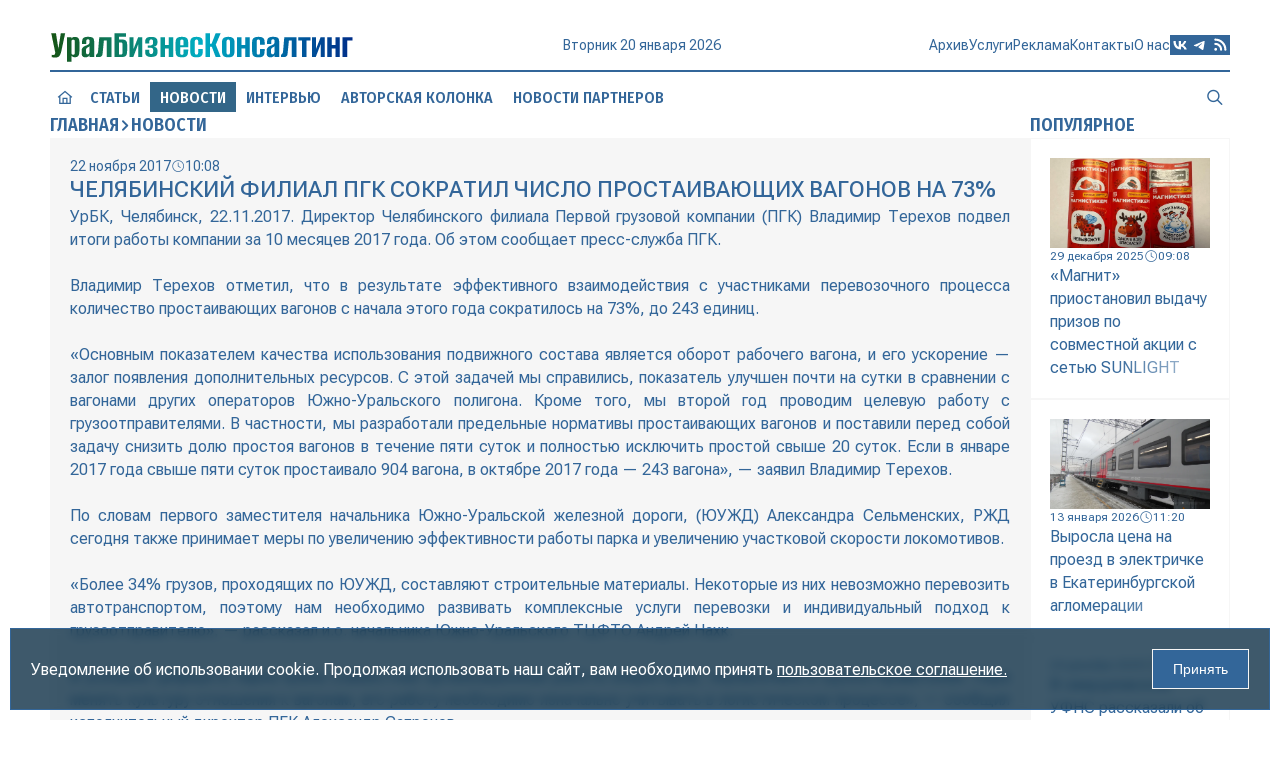

--- FILE ---
content_type: text/html; charset=utf-8
request_url: https://urbc.ru/1068073483-chelyabinskiy-filial-pgk-sokratil-chislo-prostaivayuschih-vagonov-na-73.html
body_size: 12602
content:
<!DOCTYPE html>
<html lang="ru">
<head>
<title>Челябинский филиал ПГК сократил число простаивающих вагонов на 73% » URBC.RU — новости экономики</title>
<meta charset="utf-8">
<meta name="description" content="УрБК, Челябинск, 22.11.2017. Директор Челябинского филиала Первой грузовой компании (ПГК) Владимир Терехов подвел итоги работы компании за 10 месяцев 2017 года. Об этом сообщает пресс-служба ПГК.">
<meta name="keywords" content="Владимир, Терехов, суток, компании, вагонов, филиала, простаивающих, Уральской, железной, необходимо, использования, работу, подвижного, состава, вагона, свыше, парка, работы, Челябинского, начальника">
<link rel="canonical" href="https://urbc.ru/1068073483-chelyabinskiy-filial-pgk-sokratil-chislo-prostaivayuschih-vagonov-na-73.html">
<link rel="alternate" type="application/rss+xml" title="URBC.RU — новости экономики RSS" href="https://urbc.ru/rss.xml">
<link rel="alternate" type="application/rss+xml" title="URBC.RU — новости экономики RSS Turbo" href="https://urbc.ru/rssturbo.xml">
<link rel="alternate" type="application/rss+xml" title="URBC.RU — новости экономики RSS Dzen" href="https://urbc.ru/rssdzen.xml">
<link rel="preconnect" href="https://urbc.ru/" fetchpriority="high">
<meta property="twitter:card" content="summary">
<meta property="twitter:title" content="Челябинский филиал ПГК сократил число простаивающих вагонов на 73% » URBC.RU — новости экономики">
<meta property="twitter:url" content="https://urbc.ru/1068073483-chelyabinskiy-filial-pgk-sokratil-chislo-prostaivayuschih-vagonov-na-73.html">
<meta property="twitter:description" content="УрБК, Челябинск, 22.11.2017. Директор Челябинского филиала Первой грузовой компании (ПГК) Владимир Терехов подвел итоги работы компании за 10 месяцев 2017 года. Об этом сообщает пресс-служба ПГК. Владимир Терехов отметил, что в результате эффективного взаимодействия с участниками перевозочного">
<meta property="og:type" content="article">
<meta property="og:site_name" content="URBC.RU — новости экономики">
<meta property="og:title" content="Челябинский филиал ПГК сократил число простаивающих вагонов на 73% » URBC.RU — новости экономики">
<meta property="og:url" content="https://urbc.ru/1068073483-chelyabinskiy-filial-pgk-sokratil-chislo-prostaivayuschih-vagonov-na-73.html">
<meta property="og:description" content="УрБК, Челябинск, 22.11.2017. Директор Челябинского филиала Первой грузовой компании (ПГК) Владимир Терехов подвел итоги работы компании за 10 месяцев 2017 года. Об этом сообщает пресс-служба ПГК. Владимир Терехов отметил, что в результате эффективного взаимодействия с участниками перевозочного">

<script src="/engine/classes/js/jquery3.js?v=pcq0v"></script>
<script src="/engine/classes/js/jqueryui3.js?v=pcq0v" defer></script>
<script src="/engine/classes/js/dle_js.js?v=pcq0v" defer></script>
<script type="application/ld+json">{"@context":"https://schema.org","@graph":[{"@type":"NewsArticle","@context":"https://schema.org/","publisher":{"@type":"Organization","name":"ООО «УралБизнесКонсалтинг»","logo":{"@type":"ImageObject","url":"https://urbc.ru/favicon.ico"}},"name":"Челябинский филиал ПГК сократил число простаивающих вагонов на 73%","headline":"Челябинский филиал ПГК сократил число простаивающих вагонов на 73%","mainEntityOfPage":{"@type":"WebPage","@id":"https://urbc.ru/1068073483-chelyabinskiy-filial-pgk-sokratil-chislo-prostaivayuschih-vagonov-na-73.html"},"datePublished":"2017-11-22T10:08:43+05:00","dateModified":"2017-11-22T12:59:00+05:00","author":{"@type":"Person","name":"public","url":"https://urbc.ru/user/public/"},"description":"УрБК, Челябинск, 22.11.2017. Директор Челябинского филиала Первой грузовой компании (ПГК) Владимир Терехов подвел итоги работы компании за 10 месяцев 2017 года. Об этом сообщает пресс-служба ПГК. Владимир Терехов отметил, что в результате эффективного взаимодействия с участниками перевозочного"},{"@type":"BreadcrumbList","@context":"https://schema.org/","itemListElement":[{"@type":"ListItem","position":1,"item":{"@id":"https://urbc.ru/","name":"Главная"}},{"@type":"ListItem","position":2,"item":{"@id":"https://urbc.ru/daynews/","name":"Новости"}},{"@type":"ListItem","position":3,"item":{"@id":"https://urbc.ru/1068073483-chelyabinskiy-filial-pgk-sokratil-chislo-prostaivayuschih-vagonov-na-73.html","name":"Челябинский филиал ПГК сократил число простаивающих вагонов на 73%"}}]}]}</script>
<meta name="yandex-verification" content="a9839413aa0a2db8" />
<meta name="google-site-verification" content="cUY3uxxAQW7pxdK2wG1498hnjwd2Nfg7Lg4JPM28Gx8" />
<meta name="HandheldFriendly" content="true">
<meta name="format-detection" content="telephone=no">
<meta name="viewport" content="user-scalable=no, initial-scale=1.0, maximum-scale=1.0, width=device-width"> 
<meta name="mobile-web-app-capable" content="yes">
<meta name="apple-mobile-web-app-status-bar-style" content="default">
<link rel="shortcut icon" href="/favicon.ico">
<link rel="apple-touch-icon" href="/templates/Default/images/touch-icon-iphone.png">
<link rel="apple-touch-icon" sizes="76x76" href="/templates/Default/images/touch-icon-ipad.png">
<link rel="apple-touch-icon" sizes="120x120" href="/templates/Default/images/touch-icon-iphone-retina.png">
<link rel="apple-touch-icon" sizes="152x152" href="/templates/Default/images/touch-icon-ipad-retina.png">
<link rel="stylesheet" href="/templates/Default/style/engine.css">
<link rel="stylesheet" href="/templates/Default/style/styles.css">
<link rel="stylesheet" href="/templates/Default/style/devices.css">
<link rel="stylesheet" href="/templates/Default/style/aos.css">
</head>
<body>
<button id="scrollTop"><i class="icon icon-scrolltop"></i></button>
<div class="wrapper">
	<div class="container">
		<header class="header">
			<div class="top">
				<a href="/" class="logo" data-aos="flip-up"><img src="/templates/Default/images/logo.svg" alt="УралБизнесКонсалтинг"></a>
				<div class="info" data-aos="flip-up" data-aos-delay="100">
					<div id="date"></div>
					<div id="weather" title="">
						<img id="weather-icon" alt="" src="" >
						<div id="temperature"></div>
					</div>
				</div>
				<div class="menu">
					<div class="menu_icon">
				      <span></span>
				      <span></span>
				      <span></span>
				      <span></span>
				    </div>
					<nav class="nav" aria-label="Навигация по разделам">
						<div id="search_mobile">
							<form class="block" action="/index.php" method="GET">							
								<input id="story" name="story" placeholder="Поиск по сайту..." type="search">
								<button data-action="confirm" class="confirm" type="submit" title="Найти"><i class="icon icon-search"></i></button>
								<input type="hidden" name="do" value="search">
								<input type="hidden" name="subaction" value="search">
							</form>
						</div>
						<div class="menus">
							<a href="/articles" class="item">Статьи</a>
							<a href="/daynews" class="item">Новости</a>
							<a href="/dayint" class="item">Интервью</a>
							<a href="/autor_press" class="item">Авторская колонка</a>
							<a href="/digest_test" class="item">Новости партнеров</a><br>
							<a href="https://archive.urbc.ru/" data-aos="fade-down" data-aos-delay="150">Архив</a>
							<a href="/service.html" data-aos="fade-down" data-aos-delay="200">Услуги</a>
							<a href="/advertisement.html" data-aos="fade-down" data-aos-delay="250">Реклама</a>
							<a href="/contacts.html" data-aos="fade-down" data-aos-delay="300">Контакты</a>
							<a href="/about.html" data-aos="fade-down" data-aos-delay="350">О нас</a>
						</div>
						<div class="social">
							<a rel="nofollow" href="https://vk.com/urbc_ru" target="_blank" title="Вконтакте">
								<svg viewBox="0 0 1024 1024" xmlns="http://www.w3.org/2000/svg" data-aos="zoom-in" data-aos-delay="400"><path d="M0 0v1024h1024V491.418 0H0zm172.8 311.552h116.787c3.89 195.43 90.06 278.17 158.413 295.066V311.552h110.182V480c67.43-7.322 138.036-84.122 162.048-168.448h110.183c-9.165 43.674-26.983 85.248-52.787 121.805-25.856 36.608-58.778 67.43-97.178 90.52 42.752 21.25 80.486 51.2 110.643 88.22 30.414 36.812 52.328 79.564 64.923 125.49H734.618c-10.957-39.73-33.792-75.622-65.127-102.605-31.538-27.238-70.194-44.34-111.308-49.612v152.217h-13.26c-233.37 0-366.644-160-372.122-426.035z"/></svg>
							</a>
							<a rel="nofollow" href="https://t.me/urbc_ru" target="_blank" title="Телеграмм">
								<svg viewBox="0 0 1024 1024" xmlns="http://www.w3.org/2000/svg" data-aos="zoom-in" data-aos-delay="450"><path d="M0 0h1024v1024H0zm749.414 348.262c.46-6.81.103-13.67-1.024-20.428-.614-5.325-3.174-10.292-7.22-13.824-6.194-4.967-15.512-5.99-19.813-5.99-19.2.41-48.743 10.75-190.976 69.785-49.817 20.787-149.35 63.64-298.546 128.614-24.372 9.625-37.07 19.046-38.196 28.262-1.996 15.718 17.767 21.913 44.493 30.26 3.483 1.074 7.118 2.2 10.856 3.43 26.214 8.447 61.286 18.38 79.667 18.79 16.69.41 35.174-6.4 55.552-20.48 139.417-94.106 211.405-141.67 215.96-142.644l.41-.05c3.073-.666 7.17-1.486 10.087 1.074 3.124 2.714 2.92 7.68 2.51 9.114-1.895 8.243-80.078 80.896-119.348 117.402-11.674 10.854-19.917 18.483-21.658 20.275-4.044 4.198-8.14 8.192-12.083 11.98-24.166 23.4-42.393 41.012 1.127 69.58 19.66 13.057 35.686 23.963 51.507 34.715 19.15 13.056 37.99 25.907 62.67 42.086 5.99 3.943 11.672 7.988 17.253 11.98 21.3 15.156 40.294 28.776 63.898 26.625 13.62-1.23 27.648-14.03 34.867-52.43 16.947-90.624 50.38-287.18 58.01-368.128z"/></svg>
							</a>
							<a href="/rss.xml" target="_blank" title="Основной RSS канал">
								<svg viewBox="0 0 1024 1024" xmlns="http://www.w3.org/2000/svg" data-aos="zoom-in" data-aos-delay="500"><path d="M0 819.2V0h1024v1024H0V819.2zm219.443-581.478c0 30.412 24.423 54.835 54.835 54.835 252.57 0 457.165 204.595 457.165 457.165 0 30.412 24.423 54.835 54.835 54.835 30.413 0 54.887-24.423 54.887-54.835 0-313.14-253.747-566.887-566.887-566.887-30.412 0-54.835 24.474-54.835 54.887zm0 219.443c0 30.36 24.423 54.835 54.835 54.835C405.504 512 512 618.496 512 749.722c0 30.412 24.474 54.835 54.835 54.835 30.413 0 54.887-24.423 54.887-54.835 0-191.796-155.648-347.444-347.444-347.444-30.412 0-54.835 24.474-54.835 54.887zm0 274.278c0 19.405 7.68 37.99 21.402 51.712 13.72 13.722 32.307 21.402 51.712 21.402s38.04-7.68 51.712-21.402c13.72-13.72 21.452-32.307 21.452-51.712s-7.732-38.04-21.453-51.712c-13.672-13.72-32.308-21.452-51.713-21.452s-37.99 7.732-51.712 21.453c-13.722 13.672-21.402 32.308-21.402 51.713z"/></svg>
							</a>
						</div>
					</nav>
				</div>
			</div>
			<div class="loading"></div>
			<div class="bottom">
				<nav class="header-nav" aria-label="Главное меню" data-animation="diagonal">
					<div class="block">
						<a href="/" data-aos="zoom-in" data-aos-delay="600">
							<i class="icon icon-house"></i>
							<span class="border border-top"></span>
							<span class="border border-right"></span>
							<span class="border border-bottom"></span>
							<span class="border border-left"></span>
						</a>
						<a href="/articles" data-aos="zoom-in" data-aos-delay="650">Статьи
							<span class="border border-top"></span>
							<span class="border border-right"></span>
							<span class="border border-bottom"></span>
							<span class="border border-left"></span>
						</a>
						<a href="/daynews" class="active"  data-aos="zoom-in" data-aos-delay="700">Новости
							<span class="border border-top"></span>
							<span class="border border-right"></span>
							<span class="border border-bottom"></span>
							<span class="border border-left"></span>
						</a>
						<a href="/dayint" data-aos="zoom-in" data-aos-delay="750">Интервью
							<span class="border border-top"></span>
							<span class="border border-right"></span>
							<span class="border border-bottom"></span>
							<span class="border border-left"></span>
						</a>
						<a href="/autor_press" data-aos="zoom-in" data-aos-delay="800">Авторская колонка
							<span class="border border-top"></span>
							<span class="border border-right"></span>
							<span class="border border-bottom"></span>
							<span class="border border-left"></span>
						</a>
						<a href="/digest_test" data-aos="zoom-in" data-aos-delay="850">Новости партнеров
							<span class="border border-top"></span>
							<span class="border border-right"></span>
							<span class="border border-bottom"></span>
							<span class="border border-left"></span>
						</a>
						<div class="space"></div>
						<a href="#" class="search" data-target="search" title="Поиск по сайту" data-aos="zoom-in" data-aos-delay="900">
							<i class="icon icon-search"></i>
							<span class="border border-top"></span>
							<span class="border border-right"></span>
							<span class="border border-bottom"></span>
							<span class="border border-left"></span>
						</a>
						<div id="search" class="modal">
							<form class="block" action="/index.php" method="GET">							
								<input id="story" name="story" placeholder="Поиск по сайту..." type="search">
								<button data-action="confirm" class="confirm" type="submit" title="Найти"><i class="icon icon-search"></i></button>
								<button data-action="cancel" class="cancel" title="Закрыть"><i class="icon icon-close"></i></button>
								<input type="hidden" name="do" value="search">
								<input type="hidden" name="subaction" value="search">
							</form>
						</div>
					</div>
				</nav>
			</div>
		</header>
		
		<main class="main">
			
			<section class="content">
				
				<div class="grid">
					<div class="section" data-aos="fade-left" data-aos-delay="1500">
						<div class="speedbar"><a href="https://urbc.ru/">Главная</a><i class="icon icon-right"></i><a href="https://urbc.ru/daynews/">Новости</a></div>
					</div>
					<link rel="stylesheet" href="/templates/Default/style/swiper-bundle.min.css">
<style type="text/css">
	.swiper { aspect-ratio: 16 / 9; }
	.swiper img { width: 100%; height: 100%; object-fit: cover; }
	.swiper-slide { display: flex; justify-content: center; align-items: center; flex-direction: column; }
	.swiper .swiper-pagination { display: flex; height: 12px; justify-content: center; align-items: center; top: 12px; bottom: none; gap: 2px; }
	.swiper .swiper-pagination-bullet { width: 8px; height: 8px; border-radius: 0; border: 1px solid #fff; background: none; opacity: 1; }
	.swiper .swiper-pagination-bullet-active { width: 12px; height: 12px; background: #fff; }
	.swiper .swiper-button-prev:after, .swiper .swiper-button-next:after { content: none; }
	.swiper .swiper-button-prev, .swiper .swiper-button-next { background: rgba(0, 0, 0, 0.3); width: 40px; height: 80px; color: #fff; font-size: 20px; transition: 0.1s ease; border: 0; outline: 0; }
	.swiper .swiper-button-prev:active, .swiper .swiper-button-next:active { background: rgba(255, 255, 255, 0.3); color: #333; }
</style>

<style type="text/css">
	.fullstory .story i, .fullstory .story i > span { font-size: 16px !important; }
	.fullstory .old-news > img:first-child { padding-right: 20px; }
</style>

<article class="cell fullstory" data-aos="fade-up" data-aos-delay="1000">
	<div class="info">
		<div class="date"><span>22 ноября 2017</span><i class="icon icon-date"></i><span>10:08</span></div>
		
	</div>
	<h1 class="title">Челябинский филиал ПГК сократил число простаивающих вагонов на 73%</h1>
	
	
	
	
	<div class="story old-news">УрБК, Челябинск, 22.11.2017. Директор Челябинского филиала Первой грузовой компании (ПГК) Владимир Терехов подвел итоги работы компании за 10 месяцев 2017 года. Об этом сообщает пресс-служба ПГК. <br><br>Владимир Терехов отметил, что в результате эффективного взаимодействия с участниками перевозочного процесса количество простаивающих вагонов с начала этого года сократилось на 73%, до 243 единиц.<br><br>«Основным показателем качества использования подвижного состава является оборот рабочего вагона, и его ускорение — залог появления дополнительных ресурсов. С этой задачей мы справились, показатель улучшен почти на сутки в сравнении с вагонами других операторов Южно-Уральского полигона. Кроме того, мы второй год проводим целевую работу с грузоотправителями. В частности, мы разработали предельные нормативы простаивающих вагонов и поставили перед собой задачу снизить долю простоя вагонов в течение пяти суток и полностью исключить простой свыше 20 суток. Если в январе 2017 года свыше пяти суток простаивало 904 вагона, в октябре 2017 года — 243 вагона», — заявил Владимир Терехов.<br><br>По словам первого заместителя начальника Южно-Уральской железной дороги, (ЮУЖД) Александра Сельменских, РЖД сегодня также принимает меры по увеличению эффективности работы парка и увеличению участковой скорости локомотивов. <br><br>«Более 34% грузов, проходящих по ЮУЖД, составляют строительные материалы. Некоторые из них невозможно перевозить автотранспортом, поэтому нам необходимо развивать комплексные услуги перевозки и индивидуальный подход к грузоотправителю», — рассказал и.о. начальника Южно-Уральского ТЦФТО Андрей Нахк.<br><br>В условиях дефицита парка нужна совместная организационная работа операторов, перевозчика и грузоотправителей. Пора менять культуру отношения к вагонам, его работу необходимо изначально учитывать в логистическом процессе», — сообщил исполнительный директор ПГК Александр Сапронов.<br><br>Совещание Челябинского филиала ПГК по повышению эффективности использования подвижного состава на Южно-Уральской железной дороге прошло 17 ноября 2017 года. В мероприятии приняли участие грузоотправители и партнеры компании в регионе, руководители ЮУЖД, центрального аппарата и филиала ПГК.</div>
	<div class="options">
		<a href="" class="share"><i class="icon icon-link"></i><span>Поделиться</span></a>
		
			<a href="https://urbc.ru/daynews/"><span>Перейти в раздел&nbsp;<span>Новости</span></span></a>
		<a href="https://urbc.ru/print:page,1,1068073483-chelyabinskiy-filial-pgk-sokratil-chislo-prostaivayuschih-vagonov-na-73.html" class="print"><i class="icon icon-print"></i><span>Распечатать</span></a>
	</div>
</article>

<script src="/templates/Default/js/swiper-bundle.min.js"></script>
<script type="text/javascript">
	const swiper = new Swiper('.swiper', {
		effect: "fade",
		loop: true,
		speed: 1000,
		pagination: { el: '.swiper-pagination' },
		navigation: {
			nextEl: '.swiper-button-next',
			prevEl: '.swiper-button-prev'
		}		
	});
</script>
<style type="text/css">
	#uSocial .uscl-bar.uscl-size32 .ico_uscl.ico_uscl-arrow, #uSocial .uscl-bar.uscl-size32 .uscl-item,	.uSocial-Share .uscl-bar.uscl-size32 .ico_uscl.ico_uscl-arrow, .uSocial-Share .uscl-bar.uscl-size32 .uscl-item { padding: 1px 5px; }
	#uSocial .ico_uscl .uscl-each-counter, .uSocial-Share .ico_uscl .uscl-each-counter { border-left: 2px solid #0e3047; }
	#uSocial .uscl-bar.uscl-size32.uscl-eachCounter1.uscl-bottom .uscl-item .ico_uscl, #uSocial .uscl-bar.uscl-size32.uscl-eachCounter1.uscl-horizontal .uscl-item .ico_uscl, #uSocial .uscl-bar.uscl-size32.uscl-eachCounter1.uscl-top .uscl-item .ico_uscl, .uSocial-Share .uscl-bar.uscl-size32.uscl-eachCounter1.uscl-bottom .uscl-item .ico_uscl, .uSocial-Share .uscl-bar.uscl-size32.uscl-eachCounter1.uscl-horizontal .uscl-item .ico_uscl, .uSocial-Share .uscl-bar.uscl-size32.uscl-eachCounter1.uscl-top .uscl-item .ico_uscl { width: 80px; }
	#uSocial .uscl-bar.uscl-size32 .ico_uscl, .uSocial-Share .uscl-bar.uscl-size32 .ico_uscl { width: 40px; height: 30px; line-height: 30px; font-size: 20px; }
	@media only screen and (max-width: 760px), only screen and (max-device-width: 760px) {
		#uSocial .uscl-bar .uscl-list .uscl-item .ico_uscl, .uSocial-Share .uscl-bar .uscl-list .uscl-item .ico_uscl { border-radius: 0 !important; }
		#uSocial .uscl-bar .uscl-list .uscl-item, .uSocial-Share .uscl-bar .uscl-list .uscl-item { border-radius: 0 !important; }
		#uSocial .uscl-bar .uscl-list .uscl-item .ico_uscl.uscl-slide-close, .uSocial-Share .uscl-bar .uscl-list .uscl-item .ico_uscl.uscl-slide-close { background-color: rgba(14, 48, 71, 0.6)!important; color: #fff!important; }
	}
	#uSocial .uscl-slide-open, .uSocial-Share .uscl-slide-open { border-radius: 0; }
	#uSocial .uscl-bar .uscl-slide-open, #uSocial .uscl-bar .uscl-slide-open:focus, #uSocial .uscl-bar .uscl-slide-open:hover, .uSocial-Share .uscl-bar .uscl-slide-open, .uSocial-Share .uscl-bar .uscl-slide-open:focus, .uSocial-Share .uscl-bar .uscl-slide-open:hover { background-color: rgba(14, 48, 71, 0.6)!important; color: #fff!important; }
</style>
<div id="share" style="display: none;">
	<div class="share-title">Поделиться статьей</div>
	<div class="share-social">
		<div>
			<!-- uSocial -->
			<script async src="https://usocial.pro/usocial/usocial.js?uid=96be458d13f46163&v=6.1.5" data-script="usocial" charset="utf-8"></script>
			<div class="uSocial-Share" data-pid="7d5546253c31c911a83d2881cb19b229" data-type="share" data-options="rect,style1,default,absolute,horizontal,size32,eachCounter1,counter0,mobile_position_right,cutUrl" data-social="telegram,vk,ok,mail,wa"></div>
			<!-- /uSocial -->
		</div>
	</div>
	<div class="share-link">
		<label>Сокращенная ссылка</label>
		<div class="field">
			<input id="short-link" type="text" name="short" value="urbc.ru/1068073483" readonly>
			<button class="link-buffer">Копировать</button>
		</div>
	</div>
	<div class="share-cover">
		<label>Размещение в блогах</label>
		<div class="cover-img">
			<div class="loader hidden"></div>
			
			<div class="butts">
				<button class="copy hidden" onclick="CopyLink()" title="Копировать ссылку">Копировать ссылку</button>
				<button class="save hidden" onclick="SaveCover()" title="Сохранить картинку">Сохранить картинку</button>
				
				<button class="generate " onclick="CreateCover()" title="Сгенерировать обложку">Сгенерировать обложку</button>
			</div>
		</div>
	</div>
	
	<script type="text/javascript">
		function CreateCover() {
			$('.generate').addClass('hidden');
			$('.loader').removeClass('hidden');
			$.post("engine/ajax/controller.php?mod=cover", { id: 1068073483, action: 'create' }, function (data) {
				$('.loader').addClass('hidden');
				if (data) {
					$('.cover-img').prepend(data);
					$('.copy, .save, .update, .delete').removeClass('hidden');
				}
			});
		}
	</script>
	
	
</div>
<script type="text/javascript">
	$(document).ready(function() {
		$(".share").on("click", function(event) {
			event.preventDefault();
			event.stopPropagation(); 
			$("#share").slideToggle(300);
		});

		$(".link-buffer").click(function() {
			let input = $("#short-link");
			let shortlink = input.val();
			let temp = $("<input>");
			$("body").append(temp);
			temp.val(shortlink).select();
			document.execCommand("copy");
			temp.remove();
			input.val("Скопировано в буфер");
			setTimeout(function() {
				input.val(shortlink);
			}, 1500);
		});

		$(".fullstory .cover img").each(function() {
			var altText = $(this).attr("alt");
			if (altText && altText.trim() !== "") {
				$(this).after("<div class='alt-text'>" + altText + "</div>");
			}
		});
	});
	function CopyLink() {
		let link = $('.cover-img img').attr('src');
		let text = $('.copy').attr('title');
		if (link) {
			navigator.clipboard.writeText('https://urbc.ru' + link);
			$('.copy').html('Скопировано в буфер');
			setTimeout(function () {
				$('.copy').html(text);
			}, 1500);
		}
	}
	function SaveCover() {
		const img = $('.cover-img img').attr('src');
		if (img) {
			const link = document.createElement('a');
			link.href = img;
			const fileName = img.split('/').pop() || 'cover-image.webp';
			link.download = 'Челябинский филиал ПГК сократил число простаивающих вагонов на 73%.webp';
			document.body.appendChild(link);
			link.click();
			document.body.removeChild(link);
		}
	}
</script>

<div class="section">Похожие новости</div>
<div class="related inner"><article class="cell block short-story articles" data-aos="fade-up">
	<a class="wrap" href="https://urbc.ru/1068135659-elena-shakirova-preodolenie-ekologicheskih-vyzovov-trebuet-znachitelnyh-investiciy.html">
		<div class="cover"><img loading="lazy" src="/uploads/posts/2025-04/1743598173_main_int.jpg" alt="Елена Шакирова: Преодоление экологических вызовов требует значительных инвестиций" /></div>
				
		<div class="text">
			<div class="info">
				<div class="date"><span>03 апреля 2025</span><i class="icon icon-date"></i><span>12:59</span></div>
			</div>
			<h2 class="title">Елена Шакирова: Преодоление экологических вызовов требует значительных инвестиций</h2>
			<div class="story">На вопросы журналистов ответила главный эколог ПНТЗ Елена Шакирова</div>
		</div>
	</a>
</article><article class="cell block short-story articles" data-aos="fade-up">
	<a class="wrap" href="https://urbc.ru/1068135660-elena-shakirova-preodolenie-ekologicheskih-vyzovov-trebuet-znachitelnyh-investiciy.html">
		
		
			<div class="cover"><img loading="lazy" src="/uploads/posts/2025-04/1743598146_pntz_intervyu_v_tekst.jpg" /></div>
			
			
			
			
				
		<div class="text">
			<div class="info">
				<div class="date"><span>07 апреля 2025</span><i class="icon icon-date"></i><span>12:59</span></div>
			</div>
			<h2 class="title">Елена Шакирова: Преодоление экологических вызовов требует значительных инвестиций</h2>
			<div class="story">На вопросы журналистов ответила главный эколог ПНТЗ Елена Шакирова. Не секрет, что все больше компаний стремятся к устойчивому развитию и не просто неукоснительно следуют требованиям законодательства и нормативных актов в сфере охраны окружающей среды, но и сами выступают с инициативами по снижению воздействия на природу. Главный эколог Первоуральского новотрубного завода (ПНТЗ), входящего в Трубную металлургическую компанию (ТМК), Елена Шакирова поделилась опытом применения современных технологий и ответственного подхода к деятельности трубного гиганта, а также планами по дальнейшему</div>
		</div>
	</a>
</article><article class="cell block short-story articles" data-aos="fade-up">
	<a class="wrap" href="https://urbc.ru/1068130330-onlayn-zaym-pod-zalog-nedvizhimosti-bystroe-reshenie-finansovyh-problem.html">
		
		
			
			
			
			
			
				
		<div class="text">
			<div class="info">
				<div class="date"><span>25 июля 2023</span><i class="icon icon-date"></i><span>12:59</span></div>
			</div>
			<h2 class="title">Онлайн-займ под залог недвижимости — быстрое решение финансовых проблем</h2>
			<div class="story">Финансовые трудности случаются у каждого. Порой срочно требуется крупная сумма денег, а накоплений не хватает. В такой ситуации многие обращаются за кредитом в банк. Но не всегда удается получить одобрение, особенно при небольшом официальном доходе или плохой кредитной истории. Альтернативным вариантом становится онлайн-займ под залог недвижимости. Этот финансовый инструмент позволяет быстро получить нужную сумму, используя собственное жилье в качестве гарантии возврата долга. Разберемся подробнее, что представляет собой такой займ, какие есть плюсы и минусы, а также на что обратить внимание</div>
		</div>
	</a>
</article><article class="cell block short-story articles" data-aos="fade-up">
	<a class="wrap" href="https://urbc.ru/1068134747-pervouralcy-odobrili-stroitelstvo-sovremennogo-poligona-pntz.html">
		
		
			<div class="cover"><img loading="lazy" src="/uploads/posts/2025-02/1739875043_pntz.jpg" /></div>
			
			
			
			
				
		<div class="text">
			<div class="info">
				<div class="date"><span>18 февраля 2025</span><i class="icon icon-date"></i><span>12:59</span></div>
			</div>
			<h2 class="title">Первоуральцы одобрили строительство современного полигона ПНТЗ</h2>
			<div class="story">УрБК, Екатеринбург, 18.02.2025. Первоуральцы одобрили строительство современного полигона Первоуральского новотрубного завода (ПНТЗ). На общественных слушаниях по этому вопросу абсолютное большинство (63 из 68) участников проголосовали «за» реализацию проекта. Об этом сообщает пресс-служба первоуральского завода. Фото предоставлено пресс-службой ПНТЗ В публичных слушаниях приняли участие жители Первоуральска, общественные деятели, лидеры мнений, представители СМИ. Новый объект, вместе с представителями ПНТЗ, презентовала руководитель группы по проектированию полигона — профессор Самарского</div>
		</div>
	</a>
</article><article class="cell block short-story articles" data-aos="fade-up">
	<a class="wrap" href="https://urbc.ru/1068138582-ii-v-vysshey-shkole-veduschie-vuzy-ocenili-pervye-itogi-eksperimenta-s-gpt-vkr.html">
		<div class="cover"><img loading="lazy" src="/uploads/posts/2025-08/1755588847_main_01.jpg" alt="ИИ в высшей школе: ведущие вузы оценили первые итоги эксперимента с GPT ВКР" /></div>
				
		<div class="text">
			<div class="info">
				<div class="date"><span>19 августа 2025</span><i class="icon icon-date"></i><span>12:59</span></div>
			</div>
			<h2 class="title">ИИ в высшей школе: ведущие вузы оценили первые итоги эксперимента с GPT ВКР</h2>
			<div class="story">В проекте приняли участие одиннадцать ведущих российских университетов</div>
		</div>
	</a>
</article></div>

				</div>
				
				
				<aside class="sidebar">




<div class="section" data-aos="fade-left">Популярное</div>
<div class="topnews inner"><article class="cell block" data-aos="fade-up" data-aos-delay="200">
	<a class="wrap" href="https://urbc.ru/1068141866-magnit-priostanovil-vydachu-prizov-po-sovmestnoj-akcii-s-setju-sunlight.html">
		
		
			
			
			<div class="cover"><img loading="lazy" src="/uploads/posts/2025-12/thumbs/5f23ce2d0c_photo_2025-12-29_09-02-05.webp" alt=""></div>
			
			
		
		<div class="text">
			<div class="info">
				<div class="date"><span>29 декабря 2025</span><i class="icon icon-date"></i><span>09:08</span></div>
			</div>
			<h2 class="story">«Магнит» приостановил выдачу призов по совместной акции с сетью SUNLIGHT</h2>
		</div>
	</a>
</article><article class="cell block" data-aos="fade-up" data-aos-delay="200">
	<a class="wrap" href="https://urbc.ru/1068141940-vyrosla-cena-na-proezd-v-jelektrichke-v-ekaterinburgskoj-aglomeracii.html">
		
		
			
			<div class="cover"><img loading="lazy" src="/uploads/posts/2026-01/thumbs/25b4e2b7b6_sam_0862.webp" alt=""></div>
			
			
			
		
		<div class="text">
			<div class="info">
				<div class="date"><span>13 января 2026</span><i class="icon icon-date"></i><span>11:20</span></div>
			</div>
			<h2 class="story">Выросла цена на проезд в электричке в Екатеринбургской агломерации</h2>
		</div>
	</a>
</article><article class="cell block" data-aos="fade-up" data-aos-delay="200">
	<a class="wrap" href="https://urbc.ru/1068141787-v-sverdlovskom-ufns-rasskazali-ob-izmenenijah-v-uproschennoj-sisteme-nalogooblozhenija.html">
		
		
			
			
			
			
			
		
		<div class="text">
			<div class="info">
				<div class="date"><span>24 декабря 2025</span><i class="icon icon-date"></i><span>13:11</span></div>
			</div>
			<h2 class="story">В свердловском УФНС рассказали об изменениях в упрощенной системе налогообложения</h2>
		</div>
	</a>
</article><article class="cell block" data-aos="fade-up" data-aos-delay="200">
	<a class="wrap" href="https://urbc.ru/1068141896-minstroj-rossii-predlozhil-izmenit-pravila-rasselenija-avarijnyh-domov.html">
		
		
			
			
			
			
			
		
		<div class="text">
			<div class="info">
				<div class="date"><span>30 декабря 2025</span><i class="icon icon-date"></i><span>10:41</span></div>
			</div>
			<h2 class="story">Минстрой России предложил изменить правила расселения аварийных домов</h2>
		</div>
	</a>
</article><article class="cell block" data-aos="fade-up" data-aos-delay="200">
	<a class="wrap" href="https://urbc.ru/1068141782-boris-slavin-nash-universitet-kotoryj-budet-delat-jekskljuziv.html">
		
		
			
			
			<div class="cover"><img loading="lazy" src="/uploads/posts/2025-12/thumbs/620696cacc_01.webp" alt="Фото предоставлено пресс-службой компании «Контур»"></div>
			
			
		
		<div class="text">
			<div class="info">
				<div class="date"><span>24 декабря 2025</span><i class="icon icon-date"></i><span>12:30</span></div>
			</div>
			<h2 class="story">Борис Славин: Наш «Университет» будет делать эксклюзив</h2>
		</div>
	</a>
</article></div></aside>
			</section>
		</main>
	</div>
	<footer class="footer">
		<div class="block">
			<div class="top">
				<div class="logo"><img src="/templates/Default/images/logo-footer.svg" alt="УралБизнесКонсалтинг"></div>
				<nav class="footer-nav" aria-label="Дублирование главного меню">
					<a href="/articles">Статьи</a>
					<a href="/daynews">Новости</a>
					<a href="/dayint">Интервью</a>
					<a href="/autor_press">Авторская колонка</a>
					<a href="/digest_test">Новости партнеров</a>
				</nav>
			</div>
			<div class="bottom">
				<nav class="nav" aria-label="Дублирование навигации по разделам">
					<a href="http://archive.urbc.ru/">Архив</a>
					<a href="/service.html">Услуги</a>
					<a href="/advertisement.html">Реклама</a>
					<a href="/contacts.html">Контакты</a>
					<a href="/about.html">О нас</a>
				</nav>
				<div class="social">
					<a rel="nofollow" href="https://vk.com/urbc_ru" target="_blank" title="Вконтакте">
						<svg viewBox="0 0 1024 1024" xmlns="http://www.w3.org/2000/svg"><path d="M0 0v1024h1024V491.418 0H0zm172.8 311.552h116.787c3.89 195.43 90.06 278.17 158.413 295.066V311.552h110.182V480c67.43-7.322 138.036-84.122 162.048-168.448h110.183c-9.165 43.674-26.983 85.248-52.787 121.805-25.856 36.608-58.778 67.43-97.178 90.52 42.752 21.25 80.486 51.2 110.643 88.22 30.414 36.812 52.328 79.564 64.923 125.49H734.618c-10.957-39.73-33.792-75.622-65.127-102.605-31.538-27.238-70.194-44.34-111.308-49.612v152.217h-13.26c-233.37 0-366.644-160-372.122-426.035z"/></svg>
					</a>
					<a rel="nofollow" href="https://t.me/urbc_ru" target="_blank" title="Телеграмм">
						<svg viewBox="0 0 1024 1024" xmlns="http://www.w3.org/2000/svg"><path d="M0 0h1024v1024H0zm749.414 348.262c.46-6.81.103-13.67-1.024-20.428-.614-5.325-3.174-10.292-7.22-13.824-6.194-4.967-15.512-5.99-19.813-5.99-19.2.41-48.743 10.75-190.976 69.785-49.817 20.787-149.35 63.64-298.546 128.614-24.372 9.625-37.07 19.046-38.196 28.262-1.996 15.718 17.767 21.913 44.493 30.26 3.483 1.074 7.118 2.2 10.856 3.43 26.214 8.447 61.286 18.38 79.667 18.79 16.69.41 35.174-6.4 55.552-20.48 139.417-94.106 211.405-141.67 215.96-142.644l.41-.05c3.073-.666 7.17-1.486 10.087 1.074 3.124 2.714 2.92 7.68 2.51 9.114-1.895 8.243-80.078 80.896-119.348 117.402-11.674 10.854-19.917 18.483-21.658 20.275-4.044 4.198-8.14 8.192-12.083 11.98-24.166 23.4-42.393 41.012 1.127 69.58 19.66 13.057 35.686 23.963 51.507 34.715 19.15 13.056 37.99 25.907 62.67 42.086 5.99 3.943 11.672 7.988 17.253 11.98 21.3 15.156 40.294 28.776 63.898 26.625 13.62-1.23 27.648-14.03 34.867-52.43 16.947-90.624 50.38-287.18 58.01-368.128z"/></svg>
					</a>
					<a href="/rss.xml" target="_blank" title="Основной RSS канал">
						<svg viewBox="0 0 1024 1024" xmlns="http://www.w3.org/2000/svg"><path d="M0 819.2V0h1024v1024H0V819.2zm219.443-581.478c0 30.412 24.423 54.835 54.835 54.835 252.57 0 457.165 204.595 457.165 457.165 0 30.412 24.423 54.835 54.835 54.835 30.413 0 54.887-24.423 54.887-54.835 0-313.14-253.747-566.887-566.887-566.887-30.412 0-54.835 24.474-54.835 54.887zm0 219.443c0 30.36 24.423 54.835 54.835 54.835C405.504 512 512 618.496 512 749.722c0 30.412 24.474 54.835 54.835 54.835 30.413 0 54.887-24.423 54.887-54.835 0-191.796-155.648-347.444-347.444-347.444-30.412 0-54.835 24.474-54.835 54.887zm0 274.278c0 19.405 7.68 37.99 21.402 51.712 13.72 13.722 32.307 21.402 51.712 21.402s38.04-7.68 51.712-21.402c13.72-13.72 21.452-32.307 21.452-51.712s-7.732-38.04-21.453-51.712c-13.672-13.72-32.308-21.452-51.713-21.452s-37.99 7.732-51.712 21.453c-13.722 13.672-21.402 32.308-21.402 51.713z"/></svg>
					</a>
				</div>
			</div>
			<div class="copyright">
				<div class="info">
					<div><i class="icon icon-18"></i> Информация предназначена для лиц старше 18 лет (18+)</div>
					<div><i class="icon icon-warning"></i> При использовании материалов ссылка на «УралБизнесКонсалтинг» обязательна!</div>
					<div><i class="icon icon-copyright"></i> <span id="current"></span> Информационно-аналитическое агентство «УралБизнесКонсалтинг»</div>
				</div>
				<address class="contacts">
					<div><i class="icon icon-phone"></i> 8 (343) 356-74-16</div>
					<div><i class="icon icon-phone"></i> 8 (343) 356-74-17</div>
					<div><i class="icon icon-phone"></i> 8 (343) 356-74-18</div>
				</address>
			</div>
		</div>
	</footer>
</div>
<div id="cookie-banner" class="cookie-banner" style="display: none;">
	<div>Уведомление об использовании cookie. Продолжая использовать наш сайт, вам необходимо принять <a href="/agreement.html" target="_blank">пользовательское соглашение.</a></div>
	<button id="accept-cookies">Принять</button>
</div>
<script>
<!--
var dle_root       = '/';
var dle_admin      = '';
var dle_login_hash = '44067109e9d02cea4f8575d9da90f1a5fa05e63a';
var dle_group      = 5;
var dle_link_type  = 1;
var dle_skin       = 'Default';
var dle_wysiwyg    = 1;
var dle_min_search = '4';
var dle_act_lang   = ["Подтвердить", "Отмена", "Вставить", "Отмена", "Сохранить", "Удалить", "Загрузка. Пожалуйста, подождите..."];
var menu_short     = 'Быстрое редактирование';
var menu_full      = 'Полное редактирование';
var menu_profile   = 'Просмотр профиля';
var menu_send      = 'Отправить сообщение';
var menu_uedit     = 'Админцентр';
var dle_info       = 'Информация';
var dle_confirm    = 'Подтверждение';
var dle_prompt     = 'Ввод информации';
var dle_req_field  = ["Заполните поле с именем", "Заполните поле с сообщением", "Заполните поле с темой сообщения"];
var dle_del_agree  = 'Вы действительно хотите удалить? Данное действие невозможно будет отменить';
var dle_spam_agree = 'Вы действительно хотите отметить пользователя как спамера? Это приведёт к удалению всех его комментариев';
var dle_c_title    = 'Отправка жалобы';
var dle_complaint  = 'Укажите текст Вашей жалобы для администрации:';
var dle_mail       = 'Ваш e-mail:';
var dle_big_text   = 'Выделен слишком большой участок текста.';
var dle_orfo_title = 'Укажите комментарий для администрации к найденной ошибке на странице:';
var dle_p_send     = 'Отправить';
var dle_p_send_ok  = 'Уведомление успешно отправлено';
var dle_save_ok    = 'Изменения успешно сохранены. Обновить страницу?';
var dle_reply_title= 'Ответ на комментарий';
var dle_tree_comm  = '0';
var dle_del_news   = 'Удалить статью';
var dle_sub_agree  = 'Вы действительно хотите подписаться на комментарии к данной публикации?';
var dle_unsub_agree  = 'Вы действительно хотите отписаться от комментариев к данной публикации?';
var dle_captcha_type  = '2';
var dle_share_interesting  = ["Поделиться ссылкой на выделенный текст", "Twitter", "Facebook", "Вконтакте", "Прямая ссылка:", "Нажмите правой клавишей мыши и выберите «Копировать ссылку»"];
var DLEPlayerLang     = {prev: 'Предыдущий',next: 'Следующий',play: 'Воспроизвести',pause: 'Пауза',mute: 'Выключить звук', unmute: 'Включить звук', settings: 'Настройки', enterFullscreen: 'На полный экран', exitFullscreen: 'Выключить полноэкранный режим', speed: 'Скорость', normal: 'Обычная', quality: 'Качество', pip: 'Режим PiP'};
var DLEGalleryLang    = {CLOSE: 'Закрыть (Esc)', NEXT: 'Следующее изображение', PREV: 'Предыдущее изображение', ERROR: 'Внимание! Обнаружена ошибка', IMAGE_ERROR: 'Не удалось загрузить изображение', TOGGLE_SLIDESHOW: 'Просмотр слайдшоу',TOGGLE_FULLSCREEN: 'Полноэкранный режим', TOGGLE_THUMBS: 'Включить / Выключить уменьшенные копии', ITERATEZOOM: 'Увеличить / Уменьшить', DOWNLOAD: 'Скачать изображение' };
var DLEGalleryMode    = 1;
var DLELazyMode       = 2;
var allow_dle_delete_news   = false;

jQuery(function($){
					setTimeout(function() {
						$.get(dle_root + "engine/ajax/controller.php?mod=adminfunction", { 'id': '1068073483', action: 'newsread', user_hash: dle_login_hash });
					}, 3000);
});
//-->
</script>
<script src="/templates/Default/js/library.js"></script>
<script src="/templates/Default/js/aos.js"></script>
<script>
	AOS.init({
		easing: 'ease-out-back',
		duration: 1000
	});
</script>

</body>
</html>